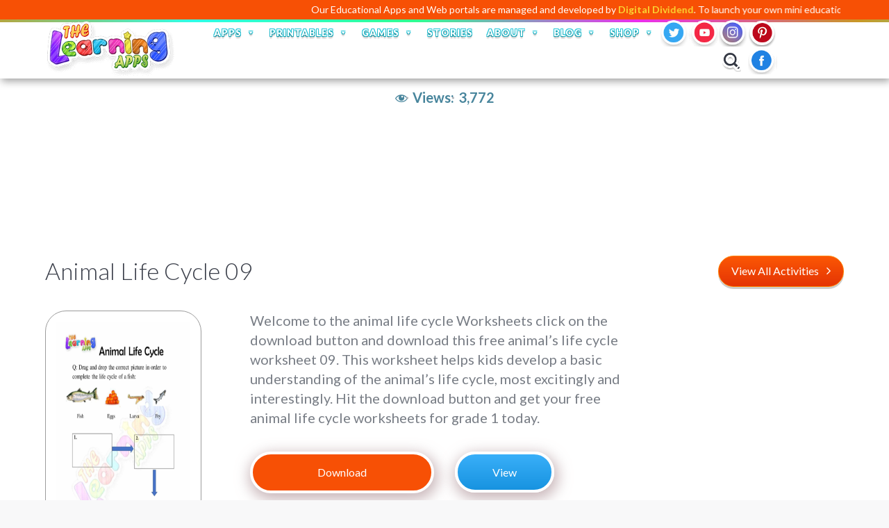

--- FILE ---
content_type: text/html; charset=utf-8
request_url: https://www.google.com/recaptcha/api2/anchor?ar=1&k=6LdVmDMjAAAAABW010CFpNrItXbMR-FH9jsv6B2O&co=aHR0cHM6Ly93d3cudGhlbGVhcm5pbmdhcHBzLmNvbTo0NDM.&hl=en&v=PoyoqOPhxBO7pBk68S4YbpHZ&size=normal&anchor-ms=20000&execute-ms=30000&cb=bc029yxoq5
body_size: 49742
content:
<!DOCTYPE HTML><html dir="ltr" lang="en"><head><meta http-equiv="Content-Type" content="text/html; charset=UTF-8">
<meta http-equiv="X-UA-Compatible" content="IE=edge">
<title>reCAPTCHA</title>
<style type="text/css">
/* cyrillic-ext */
@font-face {
  font-family: 'Roboto';
  font-style: normal;
  font-weight: 400;
  font-stretch: 100%;
  src: url(//fonts.gstatic.com/s/roboto/v48/KFO7CnqEu92Fr1ME7kSn66aGLdTylUAMa3GUBHMdazTgWw.woff2) format('woff2');
  unicode-range: U+0460-052F, U+1C80-1C8A, U+20B4, U+2DE0-2DFF, U+A640-A69F, U+FE2E-FE2F;
}
/* cyrillic */
@font-face {
  font-family: 'Roboto';
  font-style: normal;
  font-weight: 400;
  font-stretch: 100%;
  src: url(//fonts.gstatic.com/s/roboto/v48/KFO7CnqEu92Fr1ME7kSn66aGLdTylUAMa3iUBHMdazTgWw.woff2) format('woff2');
  unicode-range: U+0301, U+0400-045F, U+0490-0491, U+04B0-04B1, U+2116;
}
/* greek-ext */
@font-face {
  font-family: 'Roboto';
  font-style: normal;
  font-weight: 400;
  font-stretch: 100%;
  src: url(//fonts.gstatic.com/s/roboto/v48/KFO7CnqEu92Fr1ME7kSn66aGLdTylUAMa3CUBHMdazTgWw.woff2) format('woff2');
  unicode-range: U+1F00-1FFF;
}
/* greek */
@font-face {
  font-family: 'Roboto';
  font-style: normal;
  font-weight: 400;
  font-stretch: 100%;
  src: url(//fonts.gstatic.com/s/roboto/v48/KFO7CnqEu92Fr1ME7kSn66aGLdTylUAMa3-UBHMdazTgWw.woff2) format('woff2');
  unicode-range: U+0370-0377, U+037A-037F, U+0384-038A, U+038C, U+038E-03A1, U+03A3-03FF;
}
/* math */
@font-face {
  font-family: 'Roboto';
  font-style: normal;
  font-weight: 400;
  font-stretch: 100%;
  src: url(//fonts.gstatic.com/s/roboto/v48/KFO7CnqEu92Fr1ME7kSn66aGLdTylUAMawCUBHMdazTgWw.woff2) format('woff2');
  unicode-range: U+0302-0303, U+0305, U+0307-0308, U+0310, U+0312, U+0315, U+031A, U+0326-0327, U+032C, U+032F-0330, U+0332-0333, U+0338, U+033A, U+0346, U+034D, U+0391-03A1, U+03A3-03A9, U+03B1-03C9, U+03D1, U+03D5-03D6, U+03F0-03F1, U+03F4-03F5, U+2016-2017, U+2034-2038, U+203C, U+2040, U+2043, U+2047, U+2050, U+2057, U+205F, U+2070-2071, U+2074-208E, U+2090-209C, U+20D0-20DC, U+20E1, U+20E5-20EF, U+2100-2112, U+2114-2115, U+2117-2121, U+2123-214F, U+2190, U+2192, U+2194-21AE, U+21B0-21E5, U+21F1-21F2, U+21F4-2211, U+2213-2214, U+2216-22FF, U+2308-230B, U+2310, U+2319, U+231C-2321, U+2336-237A, U+237C, U+2395, U+239B-23B7, U+23D0, U+23DC-23E1, U+2474-2475, U+25AF, U+25B3, U+25B7, U+25BD, U+25C1, U+25CA, U+25CC, U+25FB, U+266D-266F, U+27C0-27FF, U+2900-2AFF, U+2B0E-2B11, U+2B30-2B4C, U+2BFE, U+3030, U+FF5B, U+FF5D, U+1D400-1D7FF, U+1EE00-1EEFF;
}
/* symbols */
@font-face {
  font-family: 'Roboto';
  font-style: normal;
  font-weight: 400;
  font-stretch: 100%;
  src: url(//fonts.gstatic.com/s/roboto/v48/KFO7CnqEu92Fr1ME7kSn66aGLdTylUAMaxKUBHMdazTgWw.woff2) format('woff2');
  unicode-range: U+0001-000C, U+000E-001F, U+007F-009F, U+20DD-20E0, U+20E2-20E4, U+2150-218F, U+2190, U+2192, U+2194-2199, U+21AF, U+21E6-21F0, U+21F3, U+2218-2219, U+2299, U+22C4-22C6, U+2300-243F, U+2440-244A, U+2460-24FF, U+25A0-27BF, U+2800-28FF, U+2921-2922, U+2981, U+29BF, U+29EB, U+2B00-2BFF, U+4DC0-4DFF, U+FFF9-FFFB, U+10140-1018E, U+10190-1019C, U+101A0, U+101D0-101FD, U+102E0-102FB, U+10E60-10E7E, U+1D2C0-1D2D3, U+1D2E0-1D37F, U+1F000-1F0FF, U+1F100-1F1AD, U+1F1E6-1F1FF, U+1F30D-1F30F, U+1F315, U+1F31C, U+1F31E, U+1F320-1F32C, U+1F336, U+1F378, U+1F37D, U+1F382, U+1F393-1F39F, U+1F3A7-1F3A8, U+1F3AC-1F3AF, U+1F3C2, U+1F3C4-1F3C6, U+1F3CA-1F3CE, U+1F3D4-1F3E0, U+1F3ED, U+1F3F1-1F3F3, U+1F3F5-1F3F7, U+1F408, U+1F415, U+1F41F, U+1F426, U+1F43F, U+1F441-1F442, U+1F444, U+1F446-1F449, U+1F44C-1F44E, U+1F453, U+1F46A, U+1F47D, U+1F4A3, U+1F4B0, U+1F4B3, U+1F4B9, U+1F4BB, U+1F4BF, U+1F4C8-1F4CB, U+1F4D6, U+1F4DA, U+1F4DF, U+1F4E3-1F4E6, U+1F4EA-1F4ED, U+1F4F7, U+1F4F9-1F4FB, U+1F4FD-1F4FE, U+1F503, U+1F507-1F50B, U+1F50D, U+1F512-1F513, U+1F53E-1F54A, U+1F54F-1F5FA, U+1F610, U+1F650-1F67F, U+1F687, U+1F68D, U+1F691, U+1F694, U+1F698, U+1F6AD, U+1F6B2, U+1F6B9-1F6BA, U+1F6BC, U+1F6C6-1F6CF, U+1F6D3-1F6D7, U+1F6E0-1F6EA, U+1F6F0-1F6F3, U+1F6F7-1F6FC, U+1F700-1F7FF, U+1F800-1F80B, U+1F810-1F847, U+1F850-1F859, U+1F860-1F887, U+1F890-1F8AD, U+1F8B0-1F8BB, U+1F8C0-1F8C1, U+1F900-1F90B, U+1F93B, U+1F946, U+1F984, U+1F996, U+1F9E9, U+1FA00-1FA6F, U+1FA70-1FA7C, U+1FA80-1FA89, U+1FA8F-1FAC6, U+1FACE-1FADC, U+1FADF-1FAE9, U+1FAF0-1FAF8, U+1FB00-1FBFF;
}
/* vietnamese */
@font-face {
  font-family: 'Roboto';
  font-style: normal;
  font-weight: 400;
  font-stretch: 100%;
  src: url(//fonts.gstatic.com/s/roboto/v48/KFO7CnqEu92Fr1ME7kSn66aGLdTylUAMa3OUBHMdazTgWw.woff2) format('woff2');
  unicode-range: U+0102-0103, U+0110-0111, U+0128-0129, U+0168-0169, U+01A0-01A1, U+01AF-01B0, U+0300-0301, U+0303-0304, U+0308-0309, U+0323, U+0329, U+1EA0-1EF9, U+20AB;
}
/* latin-ext */
@font-face {
  font-family: 'Roboto';
  font-style: normal;
  font-weight: 400;
  font-stretch: 100%;
  src: url(//fonts.gstatic.com/s/roboto/v48/KFO7CnqEu92Fr1ME7kSn66aGLdTylUAMa3KUBHMdazTgWw.woff2) format('woff2');
  unicode-range: U+0100-02BA, U+02BD-02C5, U+02C7-02CC, U+02CE-02D7, U+02DD-02FF, U+0304, U+0308, U+0329, U+1D00-1DBF, U+1E00-1E9F, U+1EF2-1EFF, U+2020, U+20A0-20AB, U+20AD-20C0, U+2113, U+2C60-2C7F, U+A720-A7FF;
}
/* latin */
@font-face {
  font-family: 'Roboto';
  font-style: normal;
  font-weight: 400;
  font-stretch: 100%;
  src: url(//fonts.gstatic.com/s/roboto/v48/KFO7CnqEu92Fr1ME7kSn66aGLdTylUAMa3yUBHMdazQ.woff2) format('woff2');
  unicode-range: U+0000-00FF, U+0131, U+0152-0153, U+02BB-02BC, U+02C6, U+02DA, U+02DC, U+0304, U+0308, U+0329, U+2000-206F, U+20AC, U+2122, U+2191, U+2193, U+2212, U+2215, U+FEFF, U+FFFD;
}
/* cyrillic-ext */
@font-face {
  font-family: 'Roboto';
  font-style: normal;
  font-weight: 500;
  font-stretch: 100%;
  src: url(//fonts.gstatic.com/s/roboto/v48/KFO7CnqEu92Fr1ME7kSn66aGLdTylUAMa3GUBHMdazTgWw.woff2) format('woff2');
  unicode-range: U+0460-052F, U+1C80-1C8A, U+20B4, U+2DE0-2DFF, U+A640-A69F, U+FE2E-FE2F;
}
/* cyrillic */
@font-face {
  font-family: 'Roboto';
  font-style: normal;
  font-weight: 500;
  font-stretch: 100%;
  src: url(//fonts.gstatic.com/s/roboto/v48/KFO7CnqEu92Fr1ME7kSn66aGLdTylUAMa3iUBHMdazTgWw.woff2) format('woff2');
  unicode-range: U+0301, U+0400-045F, U+0490-0491, U+04B0-04B1, U+2116;
}
/* greek-ext */
@font-face {
  font-family: 'Roboto';
  font-style: normal;
  font-weight: 500;
  font-stretch: 100%;
  src: url(//fonts.gstatic.com/s/roboto/v48/KFO7CnqEu92Fr1ME7kSn66aGLdTylUAMa3CUBHMdazTgWw.woff2) format('woff2');
  unicode-range: U+1F00-1FFF;
}
/* greek */
@font-face {
  font-family: 'Roboto';
  font-style: normal;
  font-weight: 500;
  font-stretch: 100%;
  src: url(//fonts.gstatic.com/s/roboto/v48/KFO7CnqEu92Fr1ME7kSn66aGLdTylUAMa3-UBHMdazTgWw.woff2) format('woff2');
  unicode-range: U+0370-0377, U+037A-037F, U+0384-038A, U+038C, U+038E-03A1, U+03A3-03FF;
}
/* math */
@font-face {
  font-family: 'Roboto';
  font-style: normal;
  font-weight: 500;
  font-stretch: 100%;
  src: url(//fonts.gstatic.com/s/roboto/v48/KFO7CnqEu92Fr1ME7kSn66aGLdTylUAMawCUBHMdazTgWw.woff2) format('woff2');
  unicode-range: U+0302-0303, U+0305, U+0307-0308, U+0310, U+0312, U+0315, U+031A, U+0326-0327, U+032C, U+032F-0330, U+0332-0333, U+0338, U+033A, U+0346, U+034D, U+0391-03A1, U+03A3-03A9, U+03B1-03C9, U+03D1, U+03D5-03D6, U+03F0-03F1, U+03F4-03F5, U+2016-2017, U+2034-2038, U+203C, U+2040, U+2043, U+2047, U+2050, U+2057, U+205F, U+2070-2071, U+2074-208E, U+2090-209C, U+20D0-20DC, U+20E1, U+20E5-20EF, U+2100-2112, U+2114-2115, U+2117-2121, U+2123-214F, U+2190, U+2192, U+2194-21AE, U+21B0-21E5, U+21F1-21F2, U+21F4-2211, U+2213-2214, U+2216-22FF, U+2308-230B, U+2310, U+2319, U+231C-2321, U+2336-237A, U+237C, U+2395, U+239B-23B7, U+23D0, U+23DC-23E1, U+2474-2475, U+25AF, U+25B3, U+25B7, U+25BD, U+25C1, U+25CA, U+25CC, U+25FB, U+266D-266F, U+27C0-27FF, U+2900-2AFF, U+2B0E-2B11, U+2B30-2B4C, U+2BFE, U+3030, U+FF5B, U+FF5D, U+1D400-1D7FF, U+1EE00-1EEFF;
}
/* symbols */
@font-face {
  font-family: 'Roboto';
  font-style: normal;
  font-weight: 500;
  font-stretch: 100%;
  src: url(//fonts.gstatic.com/s/roboto/v48/KFO7CnqEu92Fr1ME7kSn66aGLdTylUAMaxKUBHMdazTgWw.woff2) format('woff2');
  unicode-range: U+0001-000C, U+000E-001F, U+007F-009F, U+20DD-20E0, U+20E2-20E4, U+2150-218F, U+2190, U+2192, U+2194-2199, U+21AF, U+21E6-21F0, U+21F3, U+2218-2219, U+2299, U+22C4-22C6, U+2300-243F, U+2440-244A, U+2460-24FF, U+25A0-27BF, U+2800-28FF, U+2921-2922, U+2981, U+29BF, U+29EB, U+2B00-2BFF, U+4DC0-4DFF, U+FFF9-FFFB, U+10140-1018E, U+10190-1019C, U+101A0, U+101D0-101FD, U+102E0-102FB, U+10E60-10E7E, U+1D2C0-1D2D3, U+1D2E0-1D37F, U+1F000-1F0FF, U+1F100-1F1AD, U+1F1E6-1F1FF, U+1F30D-1F30F, U+1F315, U+1F31C, U+1F31E, U+1F320-1F32C, U+1F336, U+1F378, U+1F37D, U+1F382, U+1F393-1F39F, U+1F3A7-1F3A8, U+1F3AC-1F3AF, U+1F3C2, U+1F3C4-1F3C6, U+1F3CA-1F3CE, U+1F3D4-1F3E0, U+1F3ED, U+1F3F1-1F3F3, U+1F3F5-1F3F7, U+1F408, U+1F415, U+1F41F, U+1F426, U+1F43F, U+1F441-1F442, U+1F444, U+1F446-1F449, U+1F44C-1F44E, U+1F453, U+1F46A, U+1F47D, U+1F4A3, U+1F4B0, U+1F4B3, U+1F4B9, U+1F4BB, U+1F4BF, U+1F4C8-1F4CB, U+1F4D6, U+1F4DA, U+1F4DF, U+1F4E3-1F4E6, U+1F4EA-1F4ED, U+1F4F7, U+1F4F9-1F4FB, U+1F4FD-1F4FE, U+1F503, U+1F507-1F50B, U+1F50D, U+1F512-1F513, U+1F53E-1F54A, U+1F54F-1F5FA, U+1F610, U+1F650-1F67F, U+1F687, U+1F68D, U+1F691, U+1F694, U+1F698, U+1F6AD, U+1F6B2, U+1F6B9-1F6BA, U+1F6BC, U+1F6C6-1F6CF, U+1F6D3-1F6D7, U+1F6E0-1F6EA, U+1F6F0-1F6F3, U+1F6F7-1F6FC, U+1F700-1F7FF, U+1F800-1F80B, U+1F810-1F847, U+1F850-1F859, U+1F860-1F887, U+1F890-1F8AD, U+1F8B0-1F8BB, U+1F8C0-1F8C1, U+1F900-1F90B, U+1F93B, U+1F946, U+1F984, U+1F996, U+1F9E9, U+1FA00-1FA6F, U+1FA70-1FA7C, U+1FA80-1FA89, U+1FA8F-1FAC6, U+1FACE-1FADC, U+1FADF-1FAE9, U+1FAF0-1FAF8, U+1FB00-1FBFF;
}
/* vietnamese */
@font-face {
  font-family: 'Roboto';
  font-style: normal;
  font-weight: 500;
  font-stretch: 100%;
  src: url(//fonts.gstatic.com/s/roboto/v48/KFO7CnqEu92Fr1ME7kSn66aGLdTylUAMa3OUBHMdazTgWw.woff2) format('woff2');
  unicode-range: U+0102-0103, U+0110-0111, U+0128-0129, U+0168-0169, U+01A0-01A1, U+01AF-01B0, U+0300-0301, U+0303-0304, U+0308-0309, U+0323, U+0329, U+1EA0-1EF9, U+20AB;
}
/* latin-ext */
@font-face {
  font-family: 'Roboto';
  font-style: normal;
  font-weight: 500;
  font-stretch: 100%;
  src: url(//fonts.gstatic.com/s/roboto/v48/KFO7CnqEu92Fr1ME7kSn66aGLdTylUAMa3KUBHMdazTgWw.woff2) format('woff2');
  unicode-range: U+0100-02BA, U+02BD-02C5, U+02C7-02CC, U+02CE-02D7, U+02DD-02FF, U+0304, U+0308, U+0329, U+1D00-1DBF, U+1E00-1E9F, U+1EF2-1EFF, U+2020, U+20A0-20AB, U+20AD-20C0, U+2113, U+2C60-2C7F, U+A720-A7FF;
}
/* latin */
@font-face {
  font-family: 'Roboto';
  font-style: normal;
  font-weight: 500;
  font-stretch: 100%;
  src: url(//fonts.gstatic.com/s/roboto/v48/KFO7CnqEu92Fr1ME7kSn66aGLdTylUAMa3yUBHMdazQ.woff2) format('woff2');
  unicode-range: U+0000-00FF, U+0131, U+0152-0153, U+02BB-02BC, U+02C6, U+02DA, U+02DC, U+0304, U+0308, U+0329, U+2000-206F, U+20AC, U+2122, U+2191, U+2193, U+2212, U+2215, U+FEFF, U+FFFD;
}
/* cyrillic-ext */
@font-face {
  font-family: 'Roboto';
  font-style: normal;
  font-weight: 900;
  font-stretch: 100%;
  src: url(//fonts.gstatic.com/s/roboto/v48/KFO7CnqEu92Fr1ME7kSn66aGLdTylUAMa3GUBHMdazTgWw.woff2) format('woff2');
  unicode-range: U+0460-052F, U+1C80-1C8A, U+20B4, U+2DE0-2DFF, U+A640-A69F, U+FE2E-FE2F;
}
/* cyrillic */
@font-face {
  font-family: 'Roboto';
  font-style: normal;
  font-weight: 900;
  font-stretch: 100%;
  src: url(//fonts.gstatic.com/s/roboto/v48/KFO7CnqEu92Fr1ME7kSn66aGLdTylUAMa3iUBHMdazTgWw.woff2) format('woff2');
  unicode-range: U+0301, U+0400-045F, U+0490-0491, U+04B0-04B1, U+2116;
}
/* greek-ext */
@font-face {
  font-family: 'Roboto';
  font-style: normal;
  font-weight: 900;
  font-stretch: 100%;
  src: url(//fonts.gstatic.com/s/roboto/v48/KFO7CnqEu92Fr1ME7kSn66aGLdTylUAMa3CUBHMdazTgWw.woff2) format('woff2');
  unicode-range: U+1F00-1FFF;
}
/* greek */
@font-face {
  font-family: 'Roboto';
  font-style: normal;
  font-weight: 900;
  font-stretch: 100%;
  src: url(//fonts.gstatic.com/s/roboto/v48/KFO7CnqEu92Fr1ME7kSn66aGLdTylUAMa3-UBHMdazTgWw.woff2) format('woff2');
  unicode-range: U+0370-0377, U+037A-037F, U+0384-038A, U+038C, U+038E-03A1, U+03A3-03FF;
}
/* math */
@font-face {
  font-family: 'Roboto';
  font-style: normal;
  font-weight: 900;
  font-stretch: 100%;
  src: url(//fonts.gstatic.com/s/roboto/v48/KFO7CnqEu92Fr1ME7kSn66aGLdTylUAMawCUBHMdazTgWw.woff2) format('woff2');
  unicode-range: U+0302-0303, U+0305, U+0307-0308, U+0310, U+0312, U+0315, U+031A, U+0326-0327, U+032C, U+032F-0330, U+0332-0333, U+0338, U+033A, U+0346, U+034D, U+0391-03A1, U+03A3-03A9, U+03B1-03C9, U+03D1, U+03D5-03D6, U+03F0-03F1, U+03F4-03F5, U+2016-2017, U+2034-2038, U+203C, U+2040, U+2043, U+2047, U+2050, U+2057, U+205F, U+2070-2071, U+2074-208E, U+2090-209C, U+20D0-20DC, U+20E1, U+20E5-20EF, U+2100-2112, U+2114-2115, U+2117-2121, U+2123-214F, U+2190, U+2192, U+2194-21AE, U+21B0-21E5, U+21F1-21F2, U+21F4-2211, U+2213-2214, U+2216-22FF, U+2308-230B, U+2310, U+2319, U+231C-2321, U+2336-237A, U+237C, U+2395, U+239B-23B7, U+23D0, U+23DC-23E1, U+2474-2475, U+25AF, U+25B3, U+25B7, U+25BD, U+25C1, U+25CA, U+25CC, U+25FB, U+266D-266F, U+27C0-27FF, U+2900-2AFF, U+2B0E-2B11, U+2B30-2B4C, U+2BFE, U+3030, U+FF5B, U+FF5D, U+1D400-1D7FF, U+1EE00-1EEFF;
}
/* symbols */
@font-face {
  font-family: 'Roboto';
  font-style: normal;
  font-weight: 900;
  font-stretch: 100%;
  src: url(//fonts.gstatic.com/s/roboto/v48/KFO7CnqEu92Fr1ME7kSn66aGLdTylUAMaxKUBHMdazTgWw.woff2) format('woff2');
  unicode-range: U+0001-000C, U+000E-001F, U+007F-009F, U+20DD-20E0, U+20E2-20E4, U+2150-218F, U+2190, U+2192, U+2194-2199, U+21AF, U+21E6-21F0, U+21F3, U+2218-2219, U+2299, U+22C4-22C6, U+2300-243F, U+2440-244A, U+2460-24FF, U+25A0-27BF, U+2800-28FF, U+2921-2922, U+2981, U+29BF, U+29EB, U+2B00-2BFF, U+4DC0-4DFF, U+FFF9-FFFB, U+10140-1018E, U+10190-1019C, U+101A0, U+101D0-101FD, U+102E0-102FB, U+10E60-10E7E, U+1D2C0-1D2D3, U+1D2E0-1D37F, U+1F000-1F0FF, U+1F100-1F1AD, U+1F1E6-1F1FF, U+1F30D-1F30F, U+1F315, U+1F31C, U+1F31E, U+1F320-1F32C, U+1F336, U+1F378, U+1F37D, U+1F382, U+1F393-1F39F, U+1F3A7-1F3A8, U+1F3AC-1F3AF, U+1F3C2, U+1F3C4-1F3C6, U+1F3CA-1F3CE, U+1F3D4-1F3E0, U+1F3ED, U+1F3F1-1F3F3, U+1F3F5-1F3F7, U+1F408, U+1F415, U+1F41F, U+1F426, U+1F43F, U+1F441-1F442, U+1F444, U+1F446-1F449, U+1F44C-1F44E, U+1F453, U+1F46A, U+1F47D, U+1F4A3, U+1F4B0, U+1F4B3, U+1F4B9, U+1F4BB, U+1F4BF, U+1F4C8-1F4CB, U+1F4D6, U+1F4DA, U+1F4DF, U+1F4E3-1F4E6, U+1F4EA-1F4ED, U+1F4F7, U+1F4F9-1F4FB, U+1F4FD-1F4FE, U+1F503, U+1F507-1F50B, U+1F50D, U+1F512-1F513, U+1F53E-1F54A, U+1F54F-1F5FA, U+1F610, U+1F650-1F67F, U+1F687, U+1F68D, U+1F691, U+1F694, U+1F698, U+1F6AD, U+1F6B2, U+1F6B9-1F6BA, U+1F6BC, U+1F6C6-1F6CF, U+1F6D3-1F6D7, U+1F6E0-1F6EA, U+1F6F0-1F6F3, U+1F6F7-1F6FC, U+1F700-1F7FF, U+1F800-1F80B, U+1F810-1F847, U+1F850-1F859, U+1F860-1F887, U+1F890-1F8AD, U+1F8B0-1F8BB, U+1F8C0-1F8C1, U+1F900-1F90B, U+1F93B, U+1F946, U+1F984, U+1F996, U+1F9E9, U+1FA00-1FA6F, U+1FA70-1FA7C, U+1FA80-1FA89, U+1FA8F-1FAC6, U+1FACE-1FADC, U+1FADF-1FAE9, U+1FAF0-1FAF8, U+1FB00-1FBFF;
}
/* vietnamese */
@font-face {
  font-family: 'Roboto';
  font-style: normal;
  font-weight: 900;
  font-stretch: 100%;
  src: url(//fonts.gstatic.com/s/roboto/v48/KFO7CnqEu92Fr1ME7kSn66aGLdTylUAMa3OUBHMdazTgWw.woff2) format('woff2');
  unicode-range: U+0102-0103, U+0110-0111, U+0128-0129, U+0168-0169, U+01A0-01A1, U+01AF-01B0, U+0300-0301, U+0303-0304, U+0308-0309, U+0323, U+0329, U+1EA0-1EF9, U+20AB;
}
/* latin-ext */
@font-face {
  font-family: 'Roboto';
  font-style: normal;
  font-weight: 900;
  font-stretch: 100%;
  src: url(//fonts.gstatic.com/s/roboto/v48/KFO7CnqEu92Fr1ME7kSn66aGLdTylUAMa3KUBHMdazTgWw.woff2) format('woff2');
  unicode-range: U+0100-02BA, U+02BD-02C5, U+02C7-02CC, U+02CE-02D7, U+02DD-02FF, U+0304, U+0308, U+0329, U+1D00-1DBF, U+1E00-1E9F, U+1EF2-1EFF, U+2020, U+20A0-20AB, U+20AD-20C0, U+2113, U+2C60-2C7F, U+A720-A7FF;
}
/* latin */
@font-face {
  font-family: 'Roboto';
  font-style: normal;
  font-weight: 900;
  font-stretch: 100%;
  src: url(//fonts.gstatic.com/s/roboto/v48/KFO7CnqEu92Fr1ME7kSn66aGLdTylUAMa3yUBHMdazQ.woff2) format('woff2');
  unicode-range: U+0000-00FF, U+0131, U+0152-0153, U+02BB-02BC, U+02C6, U+02DA, U+02DC, U+0304, U+0308, U+0329, U+2000-206F, U+20AC, U+2122, U+2191, U+2193, U+2212, U+2215, U+FEFF, U+FFFD;
}

</style>
<link rel="stylesheet" type="text/css" href="https://www.gstatic.com/recaptcha/releases/PoyoqOPhxBO7pBk68S4YbpHZ/styles__ltr.css">
<script nonce="IOGXQacPjf-jwV8-I_zczQ" type="text/javascript">window['__recaptcha_api'] = 'https://www.google.com/recaptcha/api2/';</script>
<script type="text/javascript" src="https://www.gstatic.com/recaptcha/releases/PoyoqOPhxBO7pBk68S4YbpHZ/recaptcha__en.js" nonce="IOGXQacPjf-jwV8-I_zczQ">
      
    </script></head>
<body><div id="rc-anchor-alert" class="rc-anchor-alert"></div>
<input type="hidden" id="recaptcha-token" value="[base64]">
<script type="text/javascript" nonce="IOGXQacPjf-jwV8-I_zczQ">
      recaptcha.anchor.Main.init("[\x22ainput\x22,[\x22bgdata\x22,\x22\x22,\[base64]/[base64]/MjU1Ong/[base64]/[base64]/[base64]/[base64]/[base64]/[base64]/[base64]/[base64]/[base64]/[base64]/[base64]/[base64]/[base64]/[base64]/[base64]\\u003d\x22,\[base64]\\u003d\x22,\x22SMK2w5TDs1tIw6J1KsOfw4EMW8KWNiBHw7QGasOIAAgJw7YXw7hjwqZPczJ6EgbDqcO3TBzChTEGw7nDhcKbw7/Dq07DiF3CmcK3w4gOw53DjFZqHMOvw74Kw4bCmyHDkATDhsOIw7rCmRvCpcOdwoPDrWfDo8O5wr/CssKwwqPDu2IWQMOaw7gUw6XCtMO9cHXCosOtfGDDvjjDtwAiwo7DhgDDvEvDocKOHnPCmMKHw5FiQsKMGSgxIQTDiUEowqxWMAfDjU/[base64]/wojDuXcrM3PDlF7DiMKSw4XDpjw9w4HChsOUHcOOMEsbw4DCkG0NwrByQMO5wpTCsH3CgcKQwoNPLsOmw5HCljTDvTLDiMK8AzRpwpUpK2d7VsKAwr0TJz7CkMOpwpQmw4DDvsKsKh88wpx/wovDhMKobgJ8dsKXMHd0wrgfwoDDs00rE8KKw74YA39BCHhoIksZw5EhbcO8C8OqTR/CmMOIeEjDv0LCrcKtX8OOJ3ExeMOsw498fsOFVDnDncOVNsKXw4NewpsJGnfDvcO2UsKybXTCp8Kvw68Cw5MEw63CssO/w71dX104YcKpw7cXE8OfwoEZwol/[base64]/CjlTDg8KGTx3DqcOCJRRSwphFW8OZSsOLE8OIHcKkw7XCrD8dwp1Rw5Alwp0Vw73CqcKnwrnDt2zDt1XDjlpgf8OmfMO6wqZbw7DDrCbDnMODdMOjw4gyXy4mwpQyw6sdTMKFw6kOFxIfw6rCmHU8csOZcknDgwkowoYMQh/Dt8OPfcOjw5PCpkJOw7rCqsKUUiLDoU5OwrslG8OObcOsaT1dGMKYw7XDlcOpFR9LbywPwojCsSjDsWfDhcOEQBkDJcKvMcO4wop1LsOsw6HCvXfDmQjCvgbCsXRowrNSQHZew4DCrMKYRBLDkcOewrnCn0BMwokow4PDryfCmMKjOMK1wofDm8Kvw7DCt3/DgcOsw69LMnjDqcKtwqXChxphw5pWKTHDhDtyS8OPw47DvQNdw75sKFLDosKDeGJhMyQHw5bDpcOWVV/CviB8wrYCw6jCksOEWMKDL8KDwr1Hw6tJa8KYwrXCrsK8eAzCjA3Dkh4mw7fDgT1MS8KqdiMQE29OwqPClcKMOy54AhXCjMKNwqlXw4jCpsONeMKTYMKMw5fCkCZ5MkXDiykVwrwXw5bDisOOdgVxwpTCu21qw7rCicOtC8O3UcKdRUBdw6/DjhPDiB3DoWZ4fMOpwrFGc3Idwo9+PRvCsDtJb8OLw6jDrBRpw5TDgz/Cq8OEw6vCmivDo8O0J8OUw5vDoB7CiMOTw4/CmVrChjEAwq0+wpdIMXvCpcOzw4nCpcOvXMO2AzbCnsO4Njoow7QFWXHDux3CnUs5TsOkZXTCskPCm8Kkw4PCmcK/XWo+wq7Dl8K5woUxw4puw7DDjU3CocO/w6hjw7Y+w6dmwqktJsK5BhfCpMOWw73CpcOjHMKhwqPDpzQTL8K6LEHCvHc9ecKvHsOLw4AHdlJdwqEnwqTCusOAeFPDmcKwFMOQL8Oow5TCpyxZZMKZwp9EK1nCqxLCiTbDnsK7wot4FUjCgMKMworDtiRJdMO0w6fDsMKwYlXDp8OkwpwZPkVVw6syw6/Dr8OtH8Ojw7rCpMKEw7Eyw5lDwpYuw4TDq8K4Y8OcQGLCjMKUfEILI1DClQJRQQzChsKqeMObwowDw7V1w7pOw6HCgMK7wptJw7fCjsKlw5RLw4/DvsOywpQLAsOjE8OBQsOPOVh4JwvCoMOVAcKCw5nDrsOgw6PChnEUwqbCkV49HXPCl23DtH7CtMO9WjjCtcK5PCckw5HCi8KCwpdLUsKiw4ECw68qwpgbBgt9a8KBwpZZwq7ClXXDncK4OwzCug/Dm8K1wo5rSGxSHS/CkcOUD8KWTcK+ccOCw7IgwpfDh8OGF8O9w4BtA8ORN1DDhhVWworCi8Ozw78Kw5bCp8KuwpERW8KrQ8KoP8KRWcOLVg/[base64]/CmfDgRzCmMOVw7kCw5txw71jcnhSQcK8Li/Cg8KLScKuC21dfzXDuD96woTDknVxLcKnw744wppjw4MSwo1kX2B/GMK/bMOvw5w6wo5gw7TDt8KTMsKXwpViCxMoZsKNwr45KiE9ZjgAwo7DncOTIsOvI8OXMW/Cq3nDp8OoO8KmD29uw7PDuMOQRMKgwpspOMOHLWjChsOPw5zClFfChjdcw6nCv8ORw60sQF1xO8OOIhXCojLCm1wHwpjDjsOxworDugbDoXEODTNybMKzwp8IGMOnw4NRwoJJJ8KkwqjDi8O2w59vw4/[base64]/Cgw7DinXDngLCjlfCvTfDqlE9wpgDbj7CqsOZw6/CisKlwqtHHjfDjcKjw5HDuBtnJcKWwp3CgxV2woZcCnkHwoZ6BmvDg3wzw5c6L0lYwojCm0UqwqlED8K3RBnDpiPDgcOTw77Ds8KedcKswrYTwr7CvsOKwpJ5N8KvwqXCh8KLKMK/eATDsMOtDwfDqnVvLsKLwprCmsOfacK+asKfwrPCpkDDuBLDlRTCuiPDg8OYLi0Vw4piw6TDgsKXDUrDjHLCvSUKw6fClMKcHMK9wp0Ww5tewovCl8O8DcOvLmzCs8Kew7bDtyPCvkrDlcKow51ILsOvSXUxWsK2ccKiVsKyFWZ/A8OywrgbHEDCpsKsb8OHwowlwp8QY3VGw41nworDkMO6X8K3wpAaw5/DnsKpw4vDuUQmCMO1wqbColfCg8KXw4lMwppzwozCiMOjw7HClQZ3w4J6w59xw4nCpBDDvWRfWl1XC8ONwo0LWsKkw5TDvHnDs8Oqw7BSJsOMSWnCtcKOKiAUaAoiwoNQwoZfYWTDjMO1XG/DisKbCHJ/wpBLKcOjw77ChgrCrHnCtHrDgcK2woXCj8Old8OabGXDtVBqw59MdsOfw6k2wqgvAMOEQzLDj8KfbsKhw7nDocOkd0IbFMKRwqLDg3FQwq/CiU3CocOdO8KYMivDgz3DmQ3CqsOuBmPDrxITwqJhHWJsI8Kew4c6A8KCw53Co2nCrVHDqsKzwrrDlhd1w5nDjzl5O8OxwrfDrQvCrwhdw6zCsXMDwqDCncKCTMKITsKjw4HCh2BSZxnDm0JAwqZHQh/Dmz4WwrDCgsKifjgqw4RAw6klw6FLw5wIAsOoQ8OjwpVywoMMYWbCg3YOCcK+wqLCimxDwpAfwq/DlMOcPsKlCcOvMkMVw4Qbwo7Cm8O0IMKaIXNEJsOOBQLDoErDrG7DqMK0MMKHw6gHBcO+w5TCgUU2wrXCjcOmTsKBwo/DvyHDlVBFwoo2w59vwptlw6otw4UuFcKyRMK/wqbDksOZKsO2ZgXDuFRpdsOuw7LDqcOBwqcxU8O+N8Kfwq7CvcKZLHJbwrTDjkzDgsOMecOzwrrCphPCqjteT8OYOyR/[base64]/ClMOyTFDCjSHDjsKYwqzDnMKiJAzCmmXDtiXCtsO2AxjDshYdPDDCiCsvwpfDp8OreDbDpicDw5bCj8Kew6bCvcKQTkdkZSI9AcKmwp1zJsO0GkFSw4Y6w5jCpR/Dg8OYw50bS2xrwqtRw69pw4vDpxjDrMO6w4sYwpUzw6TDm0YEJkzDvSbCpWZZDwUmfcKDwoxEasOcwpvCucKTFsKlwpbCj8KtSiRVGXTDuMOZw55OfzLDnBg0PjFbK8KPCH/CqMOowq5DHjlcMBbCpMKgU8OaAMKlwrzDj8OcEEnDs0LDtzcCw6fDgsO9V0fCt3UjPEnCgDERw5R5GcONO2TDgR/DgcOIXGc2EH/CuQUOw7UmdFsNwrpawqo+VWPDi8OAwpnDjV0JbcK4GcK6ecOuSGAhFsK0AMOQwr49wp/[base64]/CvMOOw4TDtwTCnGYGw6prwp8JBcKtwpDDukwJwonCg3zDmMK5dcOMw7QCS8KvchE+L8Kow5Q/[base64]/DqBJOLGDCmcKaMsOvwo/CtsOcTzw/w7fDmsOYwpQLCR5IOMOVw4E/LsKiw71owq/DtMK+AHkLwojCvycbw63Ch1FTwoUCwphTXXDCpcOXwqTCrMKLSHDCu2DCucK1FcOMwp1pdTfDlBXDhXkcPcOVw4pxDsKtPwbCuH7DqQELw5ZLNx/DqMKRwrFwwoPDoEbCkElxKw9SDcO1Hww9w7MhF8Omw5JEwrdEUQkPwpgSwoDDqcKfNcOXw4jCkyjDrmciSlPDi8KEMSlhw73CrDXCosKnwp8TaSLDg8O+EEXCrcOhPlZ8UcOzWsKhw4tYeA/DrMOww7/[base64]/[base64]/F8KNNQhgaMKiw4LCucO0wqhoXcKtw7hPCiwCfDjCicKuwqhnwqk+M8Kow48tCFh4JwfDqQ4rwrDCn8Obw7/CvGcbw5wBYArCtcKPJVQrwp/DscKbW3wSKWrDssKbw4Zzw4zCqcKyJHRGwoBiU8O9TcKpThzDsjUfw65/wqzDqcK4IcOxWQUUw6zCoH5LwqXDp8OlwrDCo2YrPxLCj8Kgw5N/AXBUEcKLCx1Pw6x1w5MFaw7DvMKiPsKkwr83w6AHw6Ynwopaw44fw6fCp2fCpEk/[base64]/K8KtwoYEDMKlwr/[base64]/DnMKXf8Oqwo/DnsKQCcOlw6lwSMOPacK0JcOqIm07wrdGwrB8wpIMwprDnmxKwp1ndE3CgXkWwobDocOqGTQfeU9GWD/[base64]/[base64]/XcKEwpwof8O7w6bDkMOaUsKgCcKEwq8gwo/DlFvCqMKvb1Q/[base64]/[base64]/CssKULMK9w6RMCsOdcTF6NWdjwoxRwrp8GsOrOlnDqV5RKsO4woLDhMKMw6cnNwXDm8OTFGdlEsKMwpDCmMKSw4LDmcOmwovDsMOew7/CqGFsaMOowpg0Ynwyw6PDgFzDuMOYw43Co8OYScOMwoHCg8K+wprCoxNkwpkKfsOQwqlgwpFDw5/[base64]/NMO+KV4CVndoBkwxQS3ClxnDoSjCgMKPwp8Bwp/DjcOjfGIBbwcAwpB/DMOzwq3CrsOUwp9rOcKow4codMOowogHaMOTYmrCmMKNSSTCuMOXJFg4McOvw7x2WlZxCVrCu8OyBGQSNDDCsX80w4HCjThJwovCowHDmmJ8w6/CgsOdWhzChcKuTsKrw7Z/[base64]/CuVIywoDDocKwHsKvw57CocODU0zDtMKab8KHKsOHw7RQJ8KoTkbDrsOCISfDmMOYwoHDmcOaEcKAw67Dj0DCtsOuesKAwr0GLS3DhcOOHMO/wopGwo9qwrA4T8KQc1Zlwo1yw4AuK8KWw4vDp1MCdMOQRStGwpfDj8OpwpoHw60Yw6MswpXDpMKhU8OnI8OzwqhVworCjX7ChcKBE2d4c8OhE8KODXp8bknCj8OsZ8Kkw4QPN8KVwqt6w4dNwqNofsKjwo/CksOMwoIMFMKxZMO6TxXDgMKgwojDhcKFwr/Cuml1BsK9w6LCvXMqw6zCu8OBEcK+wrzCmsOJeC5Hw4rCrWcMwqDCq8K+UV8te8O4ZQXDv8OvwrfDkzBaK8K2UXnDo8KlfAQ+WMOrZmpGw43CqXkHw6FtJC3DqMK0wrXDpcOZw43DkcOYWMORw6LCjcKJfcO5w7/DiMK8wpPDs34sN8KWwrDDucKWw6ImEmdYfsORwp7DpzBAwrdmw7bDqxZbw7zDoT/CusKLw7rCjMOYwqLDk8Oee8OBH8O0VsOGw5kOw4hAw4gpw5bCscOEwpQLIMKFHnLCuTTDjwPDtMK2w4TDuyjCksOybBcoJ3jCkzrClsKvFsK2XSPDocK/HkEGXMOWRQbCpMKvbcOqw6hAQ1QQw77Ds8KNwo7DpCEWwoHCtcOIKcKGfMK5aDnDpE1EYiLChE3CoAHDlgcTwrJ3EcOTw4VWKcOTdsOyJsO5wqBGADXDvsKWw6ANOMOTwqAZworCmjRKw5nCsjN6ImVdVF/ChMOmw4sgwq/DjsOywqEjw6nDkRcew5VUEcKlW8KuNsKKwpDCvMObDALCmxo1w4Myw7kzwpgewppuLcOrworCgD4QTcOrF17CrsKGbmPCqk1iRRPCrwPDuRvCr8KOw5k/wo9Wa1TDrycWw7nCmMKIw6I2O8KKeU3DiDHDhsOuwp8nccOMw4BdZ8Oxwo7ClsKrw6fDosKVwr1Lw4YCRcOTwo8hwoLCk3xsHcOLwqrCswt2w7PCqcOZA01mw5BhwqLCmcKCwpYdB8KKwqgAwobDvsOXBsK0RMOrwpQ5XwPDocOUw497Pz/DgGXCiQVBw5zDqGoMwpfCkcODBcKHAhsvwobDh8KHMFXDh8KOKn/CiWnDnTXDtAEzR8KVPcKvRMO9w6NTw7Udwp7DmcKKw6vCnRzCjsOJwp4kw4jDoH3CgVRDEww/PjbDgsKSwqcNBMO9wqRuwq8LwpkWcMK7wrHCn8OpaW5UIsOVwqRcw5PClz9JOMOsYkvCgcOgcsKGJcODw5lpw7gRA8O1bMOkIMKPw4bClcKfw6vCp8K3eDfClcKzwrkawprCkkxdwqUrw6nDjh8DwrbClmd9w5/[base64]/Dn8Omw4hkN8KlDMKPw748w5xdfsKkw7DCtcOvw59fcMOUQhHDpG/[base64]/[base64]/CijMBIMKOwofDrX/Clht/NcOrdkfCiQLCtMOBR8OawoDDu30qGMOpFsKBwoAewoDDtlTDgxolw4PDmcKCXMOHIcO3w7BGwpxRUsO6BjMsw79kEzjDoMK/w7F+M8OYwrzDuWRpAsOqwpfDvsOpw7bDoksGW8K7NcObwqBnYRMNw7skw6fDusK4wrFFZQnCqy/DtMKqw7Vlwoxwwq/ChjB2JsORfj9rw4XDhVTDv8Ksw4h2wrTCjsOUDnlPesOuwovDgsKdHsO1wqZjw5kow4BYbcOrw6nCmcOww4vCnMO2woYvCcKyHGfCgAh1wr4jw71RBMKHGQN6ABHChMKXUzMPH3pNwoMDwoPCgybCnXN4wrcwK8KOGsOqwppsfMOdDX8vwo/[base64]/ClWXCrcKdwrIjwqzDqifDgw4LwrjCngDCvsKROgMQRXPCkSjDisKkwpzCrMK0dnzCgF/[base64]/YcOiGcOhw67DosOIEMOWw7U9DMOkwpsdwqNkwpnCo8KtCsKQwpvDo8OqG8OZw7vCm8Oqw5XDlnPDrG1Kw6BTDcKjwpXCnMKTTMK7w5/DqcOSLRsWw43DmcO/[base64]/CvsOOw43CqMKpc1rDmcOCw5TCpMO0LhA1w7J0awN7M8KcNMO6GcOywqgSw7U4ABxSwpzDgW9Mw5Emw6/CrU1GwpHDjcK2wrzCvmQaQCZcLwLCr8KcUTcnw4JUa8Olw74XSMOlJ8K1w67Dmh3CpMOHwqHCil8rwqrDmlzCoMKwZcK1w6jClRRhw6VeHcOFw4BrAFPChHNsRcOzwrjCqMO/w6nCrjlUwqgLJi/DhQjCtWjDkMO9bBw7wqDDksOlwr/[base64]/w6t2w7jClmsBEUpFwpx5wrPCt8KWTUk5UMOWw5MnPExlwq47w7ktEVsewoLCo13Di1YNU8KMZ0rDqcK/a3hEHH/Dn8Oaw7zCmyUgcMOewqfDtTtwVmfDtQzClmoPwpA0CcKDw43DmMKTOTpVw7zCgzbCpiVWwqkXw4LCmG4wYDkSw6HClsKUMcOfUTXClgnCjcKqwofCq2hNZcOjYHbDjVnCr8O3w707Xm/CssKXdRUFBhHCg8OAwppww5/Di8Olw4/CvcOawovCnwDCrWwIGFVrw7LCgMO/FADCn8OrwoVDwrTDhMOcwpfCrcOsw6rCu8OMwqvCp8KvSMOTasKWwoHCgX9yw7/CmC0Qf8OdFV8/EsO+w5lVwpRMw7nCosOIMRt/wrAiSMOYwrJBw6HCrGrChXTCoHkhw5nDnFByw6JPNE3CqHbDusOhGsOgTylxasKfY8KsbU7DrhrCucKiUC/[base64]/CrsK2worDs8Owbk3CoWE4NMKGwrnCmEfDvV/ChT3DscKMNcO4w7VFJcOZbREUL8Opw6rDt8KAwqg1flfDocOGw5DClWHDiS3DrlgxOcO7eMOuwoLCtsOUwrTDtS7DqsK/acK7Em/DqsKZw5ppWT/[base64]/[base64]/Cv3tVwobDtsKFEB3Di0nDs8OMbDXCjUHCkcOFasOic8KJw5HDusKwwqwqw7vCh8OvfCjCnXrCnCPCtXVhwp/DtEQMaFwyHsODQcKfw5jDsMKiLcOHw5U+EMO0w7vDuMKAw5PCmMKUwobCqhvCjhXDrmxYBk/[base64]/DpFlVasOGwr7DsMK5ZcORFMOsw5h1acKoLRApRMOCw5rChsKtwoF6w5U3Y0nCvwDDh8KJw7HDocOdaQQ/UTsAH2XDoVbDiBfDoglGwqjCiWTCpALDhsKAw4E+w4IcPUtBIcOcw53DqhUowq/[base64]/CskxzL8OawpZvwrUiwobCocK0wozCvsKlXsOcSjjDkcO8wrvCnV5PwpU+ZMK5w5hqA8OzD0DCqQjCmhAZFMK8dmfDgcKRwofCvAvCoSrCvMKPHERvwq/CtC/CrV/Csx1WLsKFRsOsP33DusKHwrfDhcKneCzChGUvDsOQFsOLwoxnw4PCn8KMMsK6wrfCmynCgFzCjzQuDcO9TTN1wonCm1IVVMOewpLDlmfDozkCwp4qwqA4EBXCq0/[base64]/[base64]/ChyYgahvCj8OYN8OlwpfDlwHDl3gVYcO/w4lIw5hvHDQTw5PDgMKpQcOQCMK/wp9/[base64]/DgMObbsOPw4XCrmZJOVlIcMOQXXVgO8OwEcOSIGVtw4HDsMKjZsOSR2oYw4HDhkU1w54XAMKSw5nDums1wr4GAsO+wqbCvsO8w6/[base64]/FWsTdU/CmsKpw7p0ayYQEsOEwpTDoBzDl8KjL3DDjmB6SDxBwrnCqiEewrAUSmLCp8O/[base64]/CqV4sDiNHwpTClA3DsnEpN2cmGUohwqfCikVOLRIJK8Kqw5B/w5LDkMOFHsOCwqd7EsKLPMK2Y2FAw6fDhSfDlMK9w4DCiXjDo1bDsiMVZzkcZg40TMKzwr02wrRYNz4cw7TCvh9aw7DCiT43wo0ZEXnChVQDw4zCicKqw5JREWbDij/[base64]/CkMKIP8Kdw7wfwqFZw7gFUMOjM8Omw5HDrsKwKjczw7TDjMKJw7QwXcOlw7nCsw3ChsOUw4oiw5XDqsK6wr3CvcK/[base64]/CtwMsEFISwq0LT8ORNcOkwrfDh3/DnjbCucKcRcKfFgVUESEJw6DDq8KQw6zCuhxtRgrDtjUoEcOMSRxxIyTDiUTDqgUNwrIewo0NecKVwpoyw5EewpFja8ObeTQoPi3Dp1HDqBsPVywXdh/DqcKWw6Qyw5LDp8KQw5VswovDrsKVLi8nwqLCnCjCkXBOV8OvfsKVwrzCoMKNwqDCmsKlURbDpMKiYTPDjCBSeUo3wqppwqwww7DCmcKKwq/CoMKDwqFYWT7DlW0Uw6PCjsKBaGhOw5gGw6Rzw6TDicKOwq7DlcKtaw5yw68Bw75TOi7Cr8K9wrV2wqZsw6xQYx7Cs8KWNiZ7Ow/CvMOEIcOcwpDCk8OdbMKrwpE/NMKww79PwrHCtMOrTX9Bw742woBnw6dJw7rDtMKETcKawr5/PyjCkG5Bw6gxalkqwog0w7fDgMK8wrzDqcK4w44VwoJ7MUbDqsKiw5fDtn/CmsKjMcK8w4fCvMO0CsKfBMK3YQjDocOse17ChcOyGcOxazjCssO6NcKfw7R/f8Oew6LCl3kowoRlQ2gXwrzDizrDiMKdwr3DnsKvCgBqw7LDrsOuwr/CmVbCgAdbwrNVa8Ovf8OSwovCmsK1wrrCiX7CpcOubsOhEcKLwqXCg0lvR31YZsKiccKADMKPwqbDmMOSw5Ybwrpvw7XCpwYAwpPChnjDqmPDmmLDvGM4wqbDmsOROcKKwql8NwIlwpXDlMOxLErChjRowooSw4VUHsK4QmoATMKYNEzCjDxawqhJwq/DocOtb8K1HcO4wrlZw7rCt8O/[base64]/[base64]/Do1pkw5DDlMKDecKmfAh9YRjDoWEtY8K0wpDDoGoycmR6Rx/Cv0jDsDgtwrEFPXXCuyXDuUJ2NMKmw5HCv2jCnsOqH3Fcw4tee31mw77DisKkw4o+woELw5NEwqXDizk4WnfCkmkPYcOKGcKXw7vDhh7CnhLCjzQgTcKowrIqEQPCvsOywqTCqxDDjcOew6nDn2hJIBvChUDDhMK6wq1/w4DCrHJNwp/[base64]/w6I/w6dBw4LDnAzDjh0nDMOvw6Y8w4Bnw6k+QsO1VBDDusKuw4EPbMKASMKqEW/[base64]/Cg3YwwqnCkkY0w4bCly9SZ1PDsxbCjcOSw77CtMOZwoZLNHcNw6nCiMKTOcKew7p6w6TCksOxw7jCrsOxHMOQwr3CkkcBwoo2BRxiw4YKd8KJWR5uwqAQwrvCizg3w4TCicOXKgkdBAPDihjDisOLw7nCt8OwwohXORV/wqzCr3jCmMOXAnYhwpDClMKzw50mMEUlw5PDhkDCs8KfwpIhS8OvQ8KHw6HDoHrDtMKdwoRewplgBsOww5oLe8KWw57CkcKawqDCqFnDpcONwpUVwoxLwoRfccOAw5MpwrHCvzRDL1jDlsOfw54aQzVBw5XDuBnDhMKDw5oMw5DDpzDDvCdPUW3Duw/DuUoFGWzDtCrCvsKxwobCvsKLw4NOZMOLX8Otw6bCjjzDlX/DnxHCkTvDkiTDqcOdw4A+wpRXw7YtPwnCiMKfwpXDuMKVwrjCjlrDrsOAwqZrK3U/wrIiwpg4cw/[base64]/CrizCuMK8wo9PAcKVJXhnwqrCn8KhBcKiTVloIcK3w7ltRMKTasKmw6gMNRwWcMOXHsKbwrZaDcOtDMK0wq10w7XDoknDvsKew5jCnF7Dl8OvFUvCkcK8FMKaRMO4w4zDpDVRLcK7wrDDmMKECcOCwowJw7vCtRIiw4o/VMK+w47CtMOLXcO7aj/CnEk+XBBRdw3Cqx3CqcKzaXIzwqjDmmZfwrDDtsKUw5vClMOwJGDCvTDDoSDDqXBQZcOhO04AwqTCj8OKL8OtAEUgEsKhw7U2w6LDn8OfUMKfawjDrB/CuMKIGcOVA8K7w7Y9w7zCshExW8K1w4oKwpwowqoHw58Ww54XwrrDr8KNaHjDgX1xSgPCqH/CkhAaVz0Ywq8iw6rDnsO0wo0tSMKQHU06EMKWEMOgD8Kvw5l7wrFRGsOtEHkywpPDjMKaw4LDp2lLBlPCszEkF8KfTjTCmkHDuyPCvsK+dMKbwo7Ci8OtAMO6Ux3DkcOrwoJQw4YtS8Kiwq7Dpz3Ch8KHbwRSwpVBwqjCkBLCrR/[base64]/[base64]/DucOVw5rDvU1twpXCkMOUBmJKwr7Cv8KOYMOEwo1MWEV3w4Nyw6TDlW83w5DCrwVkUBfDmDzCgRvDocKKO8OywpcFUiXCkxbCqCHCnQPDhR8jw65twplIw7nCqCvDmh/CkcOVZEzCoF7Dm8KWBcKvFgsJFU3Do1EqworCssKcw6zCisKkwpjCuznCnkLDtGnDpxXDp8KiesKWwrkGwrFHd01RwpTCoG1nw4hwGH9iw6AyHcKhFlfCkXpmwrAsVMKUAcKXwpA5w4nDsMOwQcOUIcKEAncywq/[base64]/DhWJpw5/CmcKtw6VDLEkCBMODDn7CnMOQwoTDkFdHeMOkTg/[base64]/CscK4JyNDGR8lQ01nw40Pw5pTwoLChMKpw5Vfw5LDjx7CtnrDvT0PBcKpFC9RB8K9CcKwwoPDs8KhQFEYw5vDpcKPw5Zjw5TDtsKobWDDpsKJSD/Dm0EZwocJY8KtfBUfw5Yzw4o0wpbDnWzCnTEhwr/[base64]/[base64]/DtMOMw5EVw7jDjEbCjMOPc8KiPcKDw4zDtsOJw499wpvCnDTCh8K7w6fClVjCnsOoI8OHF8OsdDfCq8KdNcKhO291wpxOw6fDlmrDksObw41zwr8MR1J1w7vDhsOHw57DicO9wp/DjMOYw4k/wroWOcKSfcOjw4vCnsKBw6PDisKAwoEGw5TDoDENOzByA8Obw58uwpPDrW7Di13Cu8Otwp7DsEvCncOGwp0Kw6HDkGnDmiYbw6RjHcKlbcK+cEjDqMKDwrYSJMOUYBkvXMKtwpRxw7fCmFrDtsK/w4UlNVZ9w4Y5UlFIw6NwY8O/[base64]/[base64]/CssKsH3HDgcKhWjrCn8KfWinCsg/[base64]/wogbw6bDvMOPbMKfw5QKw4LDhTjDhQ8BGl3Dhw/DtG4kw7tewrUKVkfDncOew5rCssOJw7kxw7LCpsKPw6RZw6pdc8OGdMKjTMKHN8Opw5nCuMKVw47CjcODf1ghK3NNw6bDrcKwVQXCoGZeI8OpEMOow7rCocKuHcOGW8Kqw5fDuMOdwprDiMOEJT0Pw7l2wq8BGMKHAsO+RMOww4hgHsKoGG/CiE/Dm8KFwpc8Dm3CqGTDg8KgTMO8SMOSNMOuwrtDLMKtMRgbejbDjELDosKYwrh6SgLDhh1qUCxvUws/[base64]/Cm1Nlw5nDkj0Uwp86w6Rle0zCjMO9OcKxw48ywqvChMKsw6XCnV3DgMK0Y8Kew6/Dl8KTV8O5wrPCj3LDiMOTG17DoXobQ8O+wpjChsKXIw9ew6tDwq0PIXQ8Z8OiwprDocOew6zCs1vCqsOcw5RLIDHCnMK1eMKgwofCsTo7w73CiMOswq93AsKtwqplasKnET3CuMKiDQ/DhmnDjyPCjyTDtMOwwpYSwpXCtQ91Mh8Dw7bDgkrDkk9VH1M9C8OMSMKbNXfDgMOjM2gITmHDklvDs8O4w6owwqDDlMK7wqo1w6A5w7/DjCfDscKZaEXCgUDCvG4uw5PDqMK8w4h5R8KNw4bChEMewqHCv8Kuwr0Gw4TCpkNWKMKJZTzDi8K3FsO+w5Adw7gKMHnDgcKEAxrCk2cVwp5rQ8K0wr7DmwvDkMKIwppUwqDDqTAOw4I8w6HDpEzCnVDDh8Oyw5LDox7Ct8Kvwo/CnMKewrBEw4TCtxZxW2RwwotwZcKYRsKxHMOZwp5IQxzCtn7DtijCrcKKNhzDsMK7wrrCjB4Uw6fCl8OAQzDCvFpGRMKSTFjDn248Q09xB8OKDWAnfWXDiBjDq2jDs8Knw7jDrMOkSMO/NmnDgcK9YVR0GcKXw7BdGRXDkVxEDcOsw6nCq8K/[base64]/AcOLwo7ClVwvXMK4MlLCpMO5WMONwr4Gw4hsw41Uw4cCI8Oxbzswwoc0wp7ChMOfEC0Bw7LCsHRECcK+w5zCqMOsw7ENEzfChMKzccOINhXDswfDsWzCpsKaMxTDjgvCr0jDmcKPworCi2YlJ1wFXhcva8K/W8KQw5vCj2vDnHhRw4jCiFFwM1/CmyrDvMOEw6zCvEYEYMOHwoMUw4tBwonDjMKhw48ia8OqEysVwr1Cw4TClcKCVwMiYgpNw4R/[base64]/ClAF1w7bDi2FgNMK3G03CnwPClMKdCMOYe2rDsMOpZMOAJMKFw7rCt38dKl/[base64]/w7zDtMKTwppkX0howrXDhCLCvj9aw6bDlBnDhydew4TDsADCjWEWw6DCoj/[base64]/[base64]/Q8OYwrbCucKGWzHClMKowoddw5zDusKleAUvLsKHworDo8Klwr87LHJsGjF0wrbCuMK1wpXDr8KTSMO0D8OvwrLDvMOWWEFQwrRlw5hufFBMw6DChz/CnQ5pdsOnwp5pPVoywqvCg8KAXE/[base64]/DlV7DjFoswoEpwpDCvzZLwpPClznClBdBw7HDlAA7dcOIwoHCqzvDjGB0wrg+wonCp8KXw5p3Ln5rf8K4AcK/C8KIwrxCw6XCtcKww5gCOgodHcKzNxQFFl0vwoLDuzfCtTVpfBp8w6bDnzx/w5vCmXNcw4rDvynDq8Kje8K8QHoJwqfDiMKTwojDksOBw4TDusOpw57DvMKEwpjDhGbDu2MSw6BOwpXDkmnCvsK2H3ULVRsFw4QQeFBZwpI/[base64]/[base64]/Dp2lXw5UrwrkoPV0+V8OFwoAgSiXDlFTCtnIww6QNfzrCr8KwB0LDk8OmZAHCm8O3w5FiKQFIT0B4MCHCjcK3w5PCsB7Dr8ORasOiw788wrMFDsKMwphYwrjCoMKqJcOww5ocwr5gW8KHB8K3w6kuN8OHI8OhwqQIwqoLbHJTQHl7VcK0w53DvRbCh0RhEX/DscKuwr7DqMOXw63DlcKqDn4sw6liWsOVCEnCnMKEwoVWwp7Cm8K8VMKSwpbCrnQ3woPChcOXwrlPAhpXworDgsKEJA5/aHTCjsOpwr3Di1JRD8Kow7XDicOrwqvDu8KAOVvDvm7DkcKATcOYwr4/[base64]/DhGDDhgwowrovw6TCkMK+Q0XDvMKtG1PDmMO/YsKlWj/Culp/w49nwpvCjhhzNsO4MD0uwrsPRMK9wozCiG3DjkLDrg7Cr8OWwovDr8KzVcOXWxwEw4JuV0ppYsO/eUnChsKJFcKLw6gRHzvDtRwmZ3DCgcKMw6YMYcK/cgd6w4ErwoMMwoBkw5LCmm3CocOxH04mNsOgJ8OUV8OLe1FQwqLDm3NVw5AhGAnCkcO+w6YcW0hRw5cNwqvCt8KFP8KnEyk8XXzCnsKVUsKlf8ONdigKG03DicKaTsOyw4HDiyHDi11AeXXDkicSeC8jw4/DjgrDlTTDhWDCqcOywr/Dh8OsH8OeI8ONwotrR1BDeMKDw6vCoMK0V8OmLU4mJ8Osw7YXw5TDlD9LwpDCr8Kzw6cmwpAjw4DCsDTCnx3DqVnDsMKMbcKRCSQVwoHCgCfDoh8CbGnCunPCpcKzwqjDgMONYUM/wprDocKqMlXCusKjwqpmw51kIMKFKMOyPsKQwqd7bcODw5Zbw7HDg09TIz5IB8O6woFudMOPSRodKHgHC8KtK8ObwoMAw6EAwr5VX8OSLcKUAcOAfm3CnxViw6Zaw63CncKwVThmK8KDwpQFdgbDoFrDuRbDsRMdCTbCiXoCWcKddMK0B1bDhcKbwo/[base64]/Dql7CocKZJMKfwoIybMOHQMOcWcOxw7TDtHt5woLCgMO/[base64]/[base64]/DtxrDukEMNCFpwqEhwpLCvMK0wpLDi8K9w5LCjMKWZsOSw6HDtlQyZcKURMK+wqMvw7HDrMOSenfDocOvKi3CrcOrSsOAAyR5w4HDkwTDjHnDocKgwrHDvsOndVtFPcK2w4B/SVVaw5/[base64]/wqFBwo/Do8KJwppmXzXCucORwpnCkDLDlsKeIMOcwrLDtBnDj07Du8KxwonDiStfQsK9KDnCkzDDrMKqw6rCrRBlUhXClzLDqcOFLMOpw7rDvBvDv2zCpiw2w5bCj8O2CXfDgScpRknDiMO8XcKsCWzCvAnDlMKaW8KxGMOCw6HDq1U1w4fDq8KJEG0cw6/DoEjDkjdfwo9vwq3DukleCx7CgBzDmAQoBFHDlynDqn/[base64]/[base64]\x22],null,[\x22conf\x22,null,\x226LdVmDMjAAAAABW010CFpNrItXbMR-FH9jsv6B2O\x22,0,null,null,null,1,[21,125,63,73,95,87,41,43,42,83,102,105,109,121],[1017145,768],0,null,null,null,null,0,null,0,1,700,1,null,0,\[base64]/76lBhnEnQkZnOKMAhnM8xEZ\x22,0,0,null,null,1,null,0,0,null,null,null,0],\x22https://www.thelearningapps.com:443\x22,null,[1,1,1],null,null,null,0,3600,[\x22https://www.google.com/intl/en/policies/privacy/\x22,\x22https://www.google.com/intl/en/policies/terms/\x22],\x227xE4oVjh0m0ZFswfJ6rE91U7anfprHkvNULJgt6eJTQ\\u003d\x22,0,0,null,1,1768991497486,0,0,[212,242],null,[128,230,85,239,132],\x22RC-NljTNEUBJXdB7w\x22,null,null,null,null,null,\x220dAFcWeA43VIqqSdYz7tIvxirPD2Tcfw1IbrRg41Egri2QrUTQ5CoG4aUNbN89psBp9bFqBYbbAKtiWoBS0V6jNa2Z6fhfGTw_nw\x22,1769074297357]");
    </script></body></html>

--- FILE ---
content_type: text/html; charset=utf-8
request_url: https://www.google.com/recaptcha/api2/aframe
body_size: -248
content:
<!DOCTYPE HTML><html><head><meta http-equiv="content-type" content="text/html; charset=UTF-8"></head><body><script nonce="9E4LoWRcwSZ-fdvpWFnAIA">/** Anti-fraud and anti-abuse applications only. See google.com/recaptcha */ try{var clients={'sodar':'https://pagead2.googlesyndication.com/pagead/sodar?'};window.addEventListener("message",function(a){try{if(a.source===window.parent){var b=JSON.parse(a.data);var c=clients[b['id']];if(c){var d=document.createElement('img');d.src=c+b['params']+'&rc='+(localStorage.getItem("rc::a")?sessionStorage.getItem("rc::b"):"");window.document.body.appendChild(d);sessionStorage.setItem("rc::e",parseInt(sessionStorage.getItem("rc::e")||0)+1);localStorage.setItem("rc::h",'1768987901418');}}}catch(b){}});window.parent.postMessage("_grecaptcha_ready", "*");}catch(b){}</script></body></html>

--- FILE ---
content_type: application/javascript; charset=utf-8
request_url: https://fundingchoicesmessages.google.com/f/AGSKWxXdZx8DezJvw6YwsCf-QujRvLPtfq4S7PC_7sBJuOPbNyar3WojsqLAlJB4funoyZgE3KIc5SEBCohoRUUF5hA5lh3cfPkCzGHqzEms_eHqxlO-uATY3Pr2UWTEW7NIr0y1sP9n_Q==?fccs=W251bGwsbnVsbCxudWxsLG51bGwsbnVsbCxudWxsLFsxNzY4OTg3ODkxLDg5MTAwMDAwMF0sbnVsbCxudWxsLG51bGwsW251bGwsWzddXSwiaHR0cHM6Ly93d3cudGhlbGVhcm5pbmdhcHBzLmNvbS9hbmltYWwtbGlmZS1jeWNsZS0wOS8iLG51bGwsW1s4LCI5b0VCUi01bXFxbyJdLFs5LCJlbi1VUyJdLFsxOSwiMiJdLFsxNywiWzBdIl0sWzI0LCIiXSxbMjksImZhbHNlIl1dXQ
body_size: -209
content:
if (typeof __googlefc.fcKernelManager.run === 'function') {"use strict";this.default_ContributorServingResponseClientJs=this.default_ContributorServingResponseClientJs||{};(function(_){var window=this;
try{
var QH=function(a){this.A=_.t(a)};_.u(QH,_.J);var RH=_.ed(QH);var SH=function(a,b,c){this.B=a;this.params=b;this.j=c;this.l=_.F(this.params,4);this.o=new _.dh(this.B.document,_.O(this.params,3),new _.Qg(_.Qk(this.j)))};SH.prototype.run=function(){if(_.P(this.params,10)){var a=this.o;var b=_.eh(a);b=_.Od(b,4);_.ih(a,b)}a=_.Rk(this.j)?_.be(_.Rk(this.j)):new _.de;_.ee(a,9);_.F(a,4)!==1&&_.G(a,4,this.l===2||this.l===3?1:2);_.Fg(this.params,5)&&(b=_.O(this.params,5),_.hg(a,6,b));return a};var TH=function(){};TH.prototype.run=function(a,b){var c,d;return _.v(function(e){c=RH(b);d=(new SH(a,c,_.A(c,_.Pk,2))).run();return e.return({ia:_.L(d)})})};_.Tk(8,new TH);
}catch(e){_._DumpException(e)}
}).call(this,this.default_ContributorServingResponseClientJs);
// Google Inc.

//# sourceURL=/_/mss/boq-content-ads-contributor/_/js/k=boq-content-ads-contributor.ContributorServingResponseClientJs.en_US.9oEBR-5mqqo.es5.O/d=1/exm=kernel_loader,loader_js_executable/ed=1/rs=AJlcJMwtVrnwsvCgvFVyuqXAo8GMo9641A/m=web_iab_tcf_v2_signal_executable
__googlefc.fcKernelManager.run('\x5b\x5b\x5b8,\x22\x5bnull,\x5b\x5bnull,null,null,\\\x22https:\/\/fundingchoicesmessages.google.com\/f\/AGSKWxWBM0D_QOdOACKOWg83n5tzjSshjXbKA1-uHyFw-5JZLUpmST_QLV0gJ5GkXStHhh0fPZBAItgm3AWNRSsLd9htdEyBbF0Ojm0QQnxFyDLi8nb_wFHYp0O6Rliqz5LBxyilJQTUJg\\\\u003d\\\\u003d\\\x22\x5d,null,null,\x5bnull,null,null,\\\x22https:\/\/fundingchoicesmessages.google.com\/el\/AGSKWxVsPd8yFrr8vJ6O9l9WouMhtTsXorw_XS5Mqgnt0Sz-PxE03PpvSMzecVE5fGGU-dAflJxvJflgN6adQcgNC6m0v3AHVKxtAR2rl25QI8jQeZQPVsBRjm2RYMd0Ejw9DkcANYFsYg\\\\u003d\\\\u003d\\\x22\x5d,null,\x5bnull,\x5b7\x5d\x5d\x5d,\\\x22thelearningapps.com\\\x22,1,\\\x22en\\\x22,null,null,null,null,1\x5d\x22\x5d\x5d,\x5bnull,null,null,\x22https:\/\/fundingchoicesmessages.google.com\/f\/AGSKWxWDINz__1hongE7JNgStHVJIPqk2x1-FYHkwIjqGT61FUjU3M8CvdqvF7RZXV2JOy7CpHs_qQYf7JaKmLZUSq4SA5pVMkyhxJPs_-vy-cNHQosxAjk8p1OQN7QHkqmy_o3tr5EO4g\\u003d\\u003d\x22\x5d\x5d');}

--- FILE ---
content_type: application/javascript; charset=utf-8
request_url: https://fundingchoicesmessages.google.com/f/AGSKWxUdsvumi033d0k7fyyftjX_UKakNZFxWTjoq3fx9nAEkXfP_4QaGCTfpxIZiWNMpNiWIHTvfQuc8fY1Kr1DLZ7ynV7A1wGJ_hq-jGaHnqeXdesSl9tJW5OEpqSN3xnkwqCY9cXjE5SjpaXUYQN3HbLrUnjE8YxQcBICaIx_FNWdi1rpKxOV_xVb2ure/__160x300_/ads2x300./dyn_banner./ads.jplayer./adsadclient31.
body_size: -1288
content:
window['57347b38-0a59-4651-8042-a5ac94a334c5'] = true;